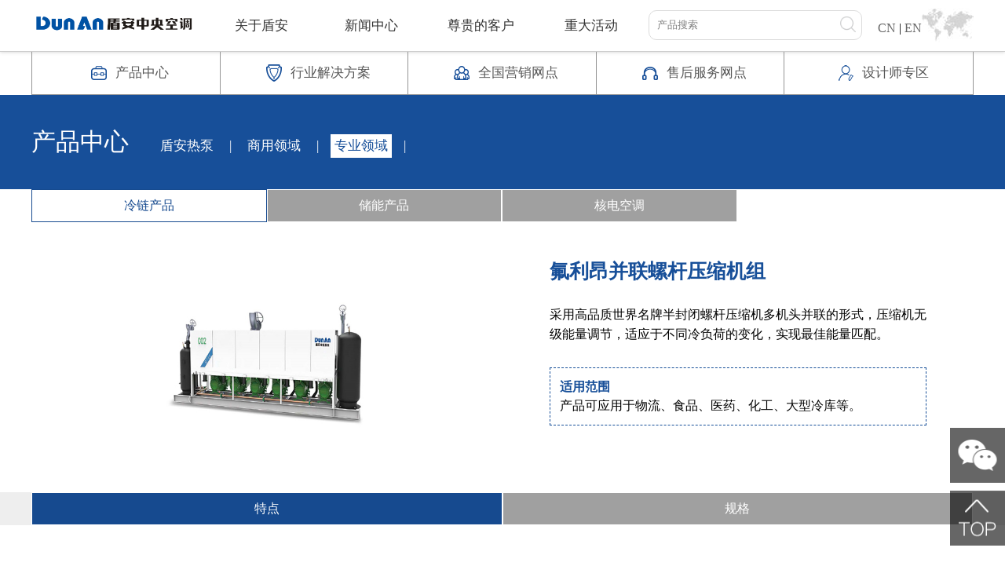

--- FILE ---
content_type: text/html; charset=utf-8
request_url: http://www.dunanac.com/product_info.aspx?id=347&typeid=16&cid=30
body_size: 5403
content:





<!DOCTYPE html>
<html>
<head>
    <meta charset="utf-8">
    <title>​氟利昂并联螺杆压缩机组-产品中心-浙江盾安机电科技有限公司</title>
    <meta name="description" content="盾安中央空调，始创于1987年，隶属于盾安环境，是集研发、制造、销售、服务于一体的暖通与空调设备集成商、系统节能方案提供者。" />
    <meta name="keywords" content="盾安中央空调,空气源热泵,低温空气源热泵,二氧化碳热泵热水机,二氧化碳热水机,空气能热泵" />
    <!-- <link rel="stylesheet" type="text/css" href="/dunan/css/idangerous.swiper2.7.6.css"> -->
    <link rel="stylesheet" type="text/css" href="/dunan/css/swiper-3.3.1.min.css">
    <link rel="stylesheet" type="text/css" href="/dunan/css/style.css">
    <script type="text/javascript" src="/dunan/js/jquery-1.10.1.min.js"></script>
    <!-- <script type="text/javascript" src="/dunan/js/idangerous.swiper2.7.6.min.js"></script> -->
    <script type="text/javascript" src="/dunan/js/swiper-3.3.1.jquery.min.js"></script>
    <style>
        .LangSwitcher {
            /*position: absolute;*/
            float: right;
            top: 8px;
            right: -160px;
            font-family: "微软雅黑";
            display: flex;
            align-items: center;
            margin-left: 20px;
            margin-top: 10px;
        }

        .chineseBtn, .englishBtn {
            cursor: pointer;
            color: #24a1dd;
        }


    </style>

</head>
<body>
    
<div class="header">
        <div class="top-bar">
            <div class="container">
                <h1 class="logo"><a href="/"><img src="/tt/logo.png" alt="盾安中央空调logo" /></a></h1>
                <ul class="navgation">
                    <li class="topli">
                        <a href="/aboutlist.aspx" class="menu">关于盾安</a>
                        <div class="dropdown">
                            <a href="/about.aspx">公司简介</a>
                            <a href="/history.aspx">发展历程</a>
                            <a href="/culture.aspx">企业文化</a>
                            <a href="/honor.aspx">企业荣誉</a>
                            <!-- <a href="/company/strategy/">战略理念</a> -->
                            <!-- <a href="/company/organization/">组织机构</a> -->
                        </div>
                    </li>
                    <li class="topli">
                        <a href="/news.aspx" class="menu">新闻中心</a>
                    </li>
                    <li  class="topli">
                        <a href="cases.aspx" class="menu">尊贵的客户</a>
                        <div class="dropdown">
                            <a href="/cases_list.aspx?typeid=1">盾安热泵</a>
                            <a href="/cases_list.aspx?typeid=2">商业领域</a>
                            <a href="/cases_list.aspx?typeid=3">专业领域</a>
                            <a href="/cases_list.aspx?typeid=4">特殊领域</a>
                        </div>
                    </li>
                    <li  class="topli">
                        <a href="/actives.aspx" class="menu">重大活动</a>
                    </li>
                </ul>
                <div class="LangSwitcher">
                    <div>
                        <span class="chineseBtn"><a href="http://www.dunanac.com/">CN</a></span>
                        <span>|</span>
                        <span class="englishBtn"><a href="http://en.dunanac.com/">EN</a></span>
                    </div>
                    <div>
                        <img src="/dunan/images/top_map.jpg" alt="">
                    </div>
                </div>
                <div class="search">
                    <form action="search_list.aspx">
                        <input type="text" id="keywords" name="keywords" value="产品搜索" onclick="if (this.value == '产品搜索') { this.value = '' }" style="color:gray;" />
                        <input type="submit" class="anli_image" value="">
                    </form>
                </div>

            </div>
        </div>
        <div class="container">
            <ul class="shortcut">
                <li>
                    <p>
                        <a href="/product.aspx">
                            <i class="icon icon-1"></i>
                            <span>产品中心</span>
                        </a>
                    </p>
                </li>
                <li>
                    <p>
                        <a href="/plan.aspx">
                            <i class="icon icon-2"></i>
                            <span>行业解决方案</span>
                        </a>
                    </p>
                </li>
               
                <li>
                    <p>
                        <a href="/shop.aspx">
                            <i class="icon icon-4"></i>
                            <span>全国营销网点</span>
                        </a>
                    </p>
                </li>
                 <li>
                    <p>
                        <a href="/map.aspx">
                            <i class="icon icon-3"></i>
                            <span>售后服务网点</span>
                        </a>
                    </p>
                </li>
                <li>
                    <p>
                        <a href="/designer.aspx">
                            <i class="icon icon-8"></i>
                            <span>设计师专区</span>
                        </a>
                    </p>
                </li>
            </ul>
        </div>
    </div>
    <div class="main">
        <h2 class="bg_174f99 title-2">
            <div class="container">
                <b>产品中心</b>
                <p class="tab-menu">
                    <a href='product_list.aspx?typeid=14' >盾安热泵</a><span>|</span><a href='product_list.aspx?typeid=15' >商用领域</a><span>|</span><a href='product_list.aspx?typeid=16' class='active'>专业领域</a><span>|</span>
                </p>
            </div>
        </h2>
        <div class="plan-details">
            <div class="tab-til proTab-til">
                <a href='product_list.aspx?typeid=16&cid=30' class='active'>冷链产品</a><a href='product_list.aspx?typeid=16&cid=43' >储能产品</a><a href='product_list.aspx?typeid=16&cid=29' >核电空调</a>
            </div>
            <div class="proTab-con">
                <div class="container">
                    <div class="pro-details">
                        <ul class="cle">
                            <li>
                                <img src="/upload/202108/18/202108181213470645.jpg" alt="​氟利昂并联螺杆压缩机组" /></li>
                            <li>
                                <h3>​氟利昂并联螺杆压缩机组</h3>
                                <p>
                                    采用高品质世界名牌半封闭螺杆压缩机多机头并联的形式，压缩机无级能量调节，适应于不同冷负荷的变化，实现最佳能量匹配。
                                </p>
                                <div class="fanwei-box">
                                    <b>适用范围</b>
                                    <p>产品可应用于物流、食品、医药、化工、大型冷库等。</p>
                                </div>
                            </li>
                        </ul>
                    </div>
                </div>
                <div class="proDTab-box">
                    <div class="proDTab-til">
                        <div class="container">
                            <a href="javascript:void(0);" class="active">特点</a>
                            <a href="javascript:void(0);">规格</a>
                        </div>
                    </div>
                    <div class="tab-con proDTab-con" style="display: block;">
                        <div class="container">
                            <p>主要产品特点：</p><p><br/></p><p>一、稳定可靠</p><p>1.采用高品质世界名牌压缩机</p><p>2.模态优化的减震系统和结构设计将震动和噪音降到最低</p><p>3.高效率油分系统，99%的分离效率使压缩机运行更稳定可靠</p><p>4.完备的自动保护系统，确保系统稳定安全运行</p><p>5.独特设计的气液分离器，最大限度避免压缩机遭受液击</p><p><br/></p><p>二、高效节能</p><p>1.多机头并联+浮动压力控制，压缩机无级能量调节，实现最佳能量匹配</p><p>2.满足核级可靠性标准的螺杆机组</p><p>3.高效油分系统减少润滑油进入系统，提高换热效率</p><p><br/></p><p>三、美观、专业</p><p>工业化造型 + 喷塑工艺，与CO2并联活塞机组完美搭配</p><p><br/></p><p>四、方便维护</p><p>1.远程云监控，实时监测系统运行状况</p><p>2.全自动控制</p>
                        </div>
                    </div>
                    <div class="tab-con proDTab-con">
                        <div class="container">
                            <p>产品规格型号：</p><p><img src="/upload/202108/18/202108181213356589.jpg" title="氟利昂并联螺杆压缩机组.jpg" alt="氟利昂并联螺杆压缩机组.jpg"/></p><p>制冷名义工况：蒸发温度-10℃，冷凝温度35℃，吸气过热度10K，过冷度0K</p>
                        </div>
                    </div>

                </div>
            </div>
        </div>
    </div>

    <script type="text/javascript">

        $(function () {
            $(".proDTab-til a").click(function () {
                var obj = $(this).parent().nextAll();
                var index = $(this).index();
                $(this).addClass('active').siblings().removeClass('active');
                $(".tab-con").hide();
                $(".tab-con").eq(index).show();

            });
        })
    </script>
    <div class="clear"></div>

    <!-- <div class="footer">
        <div class="container">
            <img src="/images/qrcode.jpg" width=90px; height=90px; style="float:left; padding-right: 20px;"/>
            <p style="float:left;">公司地址：浙江省诸暨市店口工业园中央路196号<br/>
            全国免费服务电话：400-600-3333<br/>
            浙江盾安机电科技有限公司</p>
            <p>
                Copyright &copy; 2009-2017 www.dunanac.com All Rights Reserved. <br />
                浙ICP备14036714号
            </p>
        </div>
    </div> -->
    
<div class="z-footer">
        <div class="container cle">
            <div class="div1 fl">
                <h1>联系我们</h1>
                <h2>全国免费服务电话：<span>400-600-3333</span></h2>
                <div class="cle erwei">
                    <div class="img fl">
                        <img src="/images/qrcode.jpg" alt="">
                        <p>微信二维码</p>
                    </div>
                    <div class="fl wenb">
                        <p>浙江盾安机电科技有限公司</p>
                        <p>公司地址</p>
                        <p>浙江省诸暨市店口工业园中央路196号</p>
                    </div>
                </div>
            </div>
            <div class="div2 fl">
                <h1>网站导航</h1>
                <ul class="ul">
                    <li><a href="aboutlist.aspx">关于盾安</a></li>
                    <li><a href="news.aspx">新闻中心</a></li>
                    <li><a href="cases.aspx">尊贵的客户</a></li>
                    <li><a href="actives.aspx">重大活动</a></li>
                    <li><a href="product.aspx">产品中心</a></li>
                    <li><a href="plan.aspx">行业解决方案</a></li>
                    <li><a href="map.aspx">售后服务网点</a></li>
                    <li><a href="shop.aspx">全国营销网点</a></li>
                    <li><a href="designer.aspx">设计师专区</a></li>
                </ul>
            </div>
            <div class="div3 fl">
                <h1>友情链接</h1>
                <ul class="ul">
                  
                    <li><a href="http://www.dunan.net/" target="_blank">盾安环境</a></li>
                   
                </ul>
            </div>
            <div class="div4">
                <div class="weixing11">
                    <img src="/images/weixing11.png" alt="">
                    <div class="tanchu hide">
                        <img src="/images/qrcode.jpg" alt="">
                    </div>
                </div>
                <div class="shang">
                    <img src="/images/shang11.png" alt="">
                </div>
            </div>
        </div>
        <div class="container cle">
            <div class="copyright">
                Copyright 2009-2019 DunAnac.All Rights Reserved. <a href="https://beian.miit.gov.cn/#/Integrated/index" target="_blank" style="color: #fff;">浙ICP备14036714号-1</a>
            </div>
        </div>
    </div>

    <script type="text/javascript">
        var mySwiper = new Swiper('.shouye_lunbo', {
            loop: true,
            autoplay: 3000,
            speed: 300,
            // 如果需要分页器
            pagination: '.pagination',
            paginationClickable: true,

            // 如果需要前进后退按钮
            nextButton: '.swiper-button-next',
            prevButton: '.swiper-button-prev',

            // 如果需要滚动条
            //scrollbar: '.swiper-scrollbar',
        })
        $('.weixing11').hover(function () {
            $(this).find('.tanchu').show();
        }, function () {
            $(this).find('.tanchu').hide();
        });
        $('.shang').click(function () {
            $("body,html").animate({ scrollTop: 0 }, 500);
        });
        $(".englishBtn").click(function () {
            var href = window.location.href;
            var newsHref = href.indexOf("news");
            var indexHref = href.indexOf("dunanac.com");
            var len0 = href.length;
            if (len0 > indexHref + 12) {
                newsHref = href.substr(0, indexHref + 12) + "en_" + href.substr(indexHref + 12);
            }
            console.log(newsHref)
            if (newsHref) {
                newsHref = newsHref.split("page=")[0]
            }
            //var hrefSwitcher = href.replace("www", "english");
            window.location.href = newsHref;

        })
    </script>
</body>
</html>


--- FILE ---
content_type: text/css
request_url: http://www.dunanac.com/dunan/css/style.css
body_size: 6263
content:
body {
	background: #fff;
	font: 16px/25px 'SimHei';
	min-width: 1200px;
}
.cle:after {content: ""; display: block; height:0; clear:both; visibility:hidden;}
* {
	padding: 0;
	margin: 0;
}
ol, li, ul {
	list-style: none;
}
img {
	border: 0;
	outline: 0;
	display: inline-block;
}
a {
	color:#666;
	outline: 0;
	text-decoration: none;
}
a:hover,a:active,a:focus{
	text-decoration:none;
	color:#333;
}
.container {
	width: 1200px;
	margin: 0 auto;
}
.bg-f1f1f1 {
	overflow: hidden;
	background: #f1f1f1;
}
.fl {
	float: left;
}
.fr {
	float: right;
}
.tc {
	text-align: center;
}
/*  header  */
.header {
	position: relative;
	z-index: 999;
	min-width: 1200px;
}
.top-bar {
	height: 65px;
	border-bottom: 1px solid #ccc;
 filter: progid:DXImageTransform.Microsoft.Shadow(color='#cccccc', Direction=135, Strength=5);/*for ie6,7,8*/
	background-color: #fff;
	-moz-box-shadow: 0px 0px 5px #cccccc;/*firefox*/
	-webkit-box-shadow: 0px 0px 5px #cccccc;/*webkit*/
	box-shadow: 0px 0px 5px #cccccc;/*opera鎴杋e9*/
}
.logo {
	float: left;
}
.logo a {
	display: block;
	height: 23px;
	margin: 18px 0 0;
}
.logo img {
	max-width: 100%;
	max-height: 100%;
}
.navgation {
	position: relative;
	z-index: 999;
	float: left;
	height: 65px;
}
.navgation li {
	position: relative;
	z-index: 999;
	float: left;
	margin-left: 20px;
	width: 120px;
	height: 65px;
}
.navgation li .menu {
	display: block;
	height: 65px;
	line-height: 65px;
	font-size: 17px;
	color: #333;
	text-align: center;
}
.navgation li .dropdown {
	display: none;
	position: absolute;
	z-index: 999;
	top: 65px;
	overflow: hidden;
	width: 100%;
	background: #eee;
}
.navgation li .dropdown a {
	display: block;
	height: 45px;
	line-height: 45px;
	border-bottom: 1px solid #dcdcdc;
	font-size: 17px;
	color: #555;
	text-align: center;
}
.navgation li .dropdown a:hover {
	color: #164a8f;
	text-decoration: underline;
}
.navgation li:hover .menu, .navgation li.active .menu {
	height: 60px;
	border-bottom: 5px solid #164a8f;
}
.navgation li:hover .dropdown {
	display: block;
}
.search {
	float: right;
	margin: 13px 0 0;
	height: 38px;
}
.search input {
	float: left;
	width: 250px;
	padding: 0 10px;
	height: 36px;
	line-height: 36px;
	border: 1px solid #dcdcdc;
	border-radius: 10px;
	outline: 0;
}
/*  footer  */
.footer {
	min-width: 1200px;
	padding: 15px;
	height: 60px;
	background-color: #3e3e3e;
}
.footer h6 {
	float: left;
	height: 60px;
	line-height: 60px;
	font-size: 17px;
	color: #fff;
	font-weight: normal;
}
.footer p {
	float: right;
	height: 60px;
	line-height: 30px;
	font-size: 17px;
	color: #fff;
	text-align: right;
}
/* main */
.main {
	min-width: 1200px;
	overflow: hidden;
}
.shortcut {
	height: 54px;
	border: 1px solid #959595;
	border-top: none;
}
.shortcut li {
	float: left;
	width: 20%;
 *width: 19.9999%;
	height: 54px;
}
.shortcut li p {
	display: block;
	height: 54px;
	border-right: 1px solid #959595;
	text-align: center;
}
.shortcut li a {
	display: inline-block;
	height: 54px;
	line-height: 54px;
}
.shortcut li:last-child p {
	border-right: none;
}
.shortcut li a .icon {
	float: left;
	margin: 16px 10px 0;
	width: 22px;
	height: 22px;
}
.shortcut li a .icon-1 {
	background: url(../images/icon1.png) center bottom no-repeat;
}
.shortcut li a .icon-2 {
	background: url(../images/icon2.png) center bottom no-repeat;
}
.shortcut li a .icon-3 {
	background: url(../images/icon3.png) center bottom no-repeat;
}
.shortcut li a .icon-4 {
	background: url(../images/icon4.png) center bottom no-repeat;
}
.shortcut li a .icon-8 {
	background: url(../images/icon8.png) center bottom no-repeat;
}
.shortcut li a span {
	float: left;
	font-size: 17px;
	color: #575757;
	line-height: 54px;
}
.shortcut li:hover p {
	background: #174f99;
}
.shortcut li:hover a .icon-1 {
	background: url(../images/icon1-2.png) center center no-repeat;
}
.shortcut li:hover a .icon-2 {
	background: url(../images/icon2-2.png) center center no-repeat;
}
.shortcut li:hover a .icon-3 {
	background: url(../images/icon3-2.png) center center no-repeat;
}
.shortcut li:hover a .icon-4 {
	background: url(../images/icon4-2.png) center center no-repeat;
}
.shortcut li:hover a .icon-8 {
	background: url(../images/icon8-2.png) center center no-repeat;
}
.shortcut li:hover a span {
	color: #fff;
}
.banner {
	margin: 20px 0 0;
	/*height: 585px;*/
	height: 400px;
	overflow: hidden;
}
.banner>img{
	display: block;
}
.swiper-container {
	display: block;
	width: 100%;
	height: 100%;
}
.swiper-container .swiper-wrapper img {
	width: 100%;
	height: 100%;
	/*height: 137px;*/
}
.lunbo5 .swiper-container .swiper-wrapper img {
	width: 100%;
	/*height: 100%;*/
	height: 137px;
}
.pagination, .swiper-pagination {
	position: absolute;
	z-index: 20;
	bottom: 30px;
	width: 100%;
	text-align: center;
}

.swiper-pagination-switch,.pagination span {
	display: inline-block;
	width: 8px;
	height: 8px;
	border-radius: 8px;
	background: transparent;
	margin: 0 10px;
	opacity: 1;
	border: 2px solid #fff;
	cursor: pointer;
}
.swiper-active-switch,.pagination span.swiper-pagination-bullet-active {
	background: #4d9dda;
}
.in-products {
	padding: 50px 0;
	overflow: hidden;
}
.in-products .container {
	padding: 0 -20px;
	overflow: hidden;
}
.in-products .container ul li {
	float: left;
	width: 33.3333%;
}
.in-products .container ul li a {
	display: block;
	margin: 0 20px;
	overflow: hidden;
}
.in-products .container ul li a b {
	display: block;
	overflow: hidden;
}
.in-products .container ul li a b img {
	width: 100%;
}
.in-products .container ul li a span {
	padding: 10px 0 0;
	display: block;
	overflow: hidden;
	white-space: nowrap;
	text-overflow: ellipsis;
	font-size: 17px;
	line-height: 30px;
	color: #333;
	text-align: center;
}
.in-products .container ul li a:hover span {
	color: #174f99;
	text-decoration: underline;
}
.in-case {
	overflow: hidden;
	margin: 0 -2px;
}
.in-case li {
	float: left;
	width: 25%;
}
.in-case li .case {
	display: block;
	margin: 0 2px;
	overflow: hidden;
	position: relative;
	z-index: 900;
	height: 595px;
}
.in-case li .case .c-pic {
	display: block;
	overflow: hidden;
}
.in-case li .case .c-pic img {
	width: 100%;
	height: 100%;
}
.in-case li .case .c-text {
	position: absolute;
	z-index: 900;
	bottom: 0;
	left: 0;
	width: 100%;
	padding: 20px 0;
}
.in-case li .case .c-text .c-bg {
	position: absolute;
	z-index: 900;
	top: 0;
	left: 0;
	width: 100%;
	height: 100%;
	background-color: #1b1b1b;
	filter: alpha(opacity=90);
	-moz-opacity: 0.9;
	-khtml-opacity: 0.9;
	opacity: 0.9;
}
.in-case li .case .c-text b {
	position: relative;
	z-index: 901;
	display: block;
	height: 35px;
	line-height: 35px;
	font-size: 17px;
	color: #fff;
	font-weight: bold;
	text-align: center;
	padding: 0 20px;
}
.in-case li .case .c-text span {
	position: relative;
	z-index: 901;
	display: block;
	height: 25px;
	line-height: 25px;
	font-size: 15px;
	color: #fff;
	text-align: center;
	padding: 0 20px;
}
.in-case li .case a {
	position: absolute;
	z-index: 902;
	top: 0;
	left: 0;
	width: 100%;
	height: 100%;
}
.in-class {
	padding: 50px 0;
	overflow: hidden;
}
.in-class ul {
	margin-right: -25px;
	overflow: hidden;
}
.in-class ul li {
	float: left;
	width: 24.99999%;
	position: relative;
}
.in-class ul li .circle {
	display: block;
	overflow: hidden;
	border: 3px solid #174f99;
	margin-right: 52px;
	border-radius: 100%;
	position: relative;
	z-index: 800;
    margin-left:20px;
}
.in-class ul li .circle:after {
	content: '';
	display: block;
	margin-top: 100%; /* margin 鐧惧垎姣旂浉瀵圭埗鍏冪礌瀹藉害璁＄畻 */
}
.in-class ul li a {
	position: absolute;
	z-index: 801;
	top: 50px;
	left: 40px;
	right: 40px;
	bottom: 50px;
	display: block;
	overflow: hidden;
}
.in-class ul li a b {
	display: block;
	text-align: center;
	overflow: hidden;
	height: 90px;
}
.in-class ul li a b img {
	height: 100%;
}
.in-class ul li a span {
	margin: 15px 0 0;
	display: block;
	text-align: center;
	font-size: 21px;
	color: #174f99;
}
/*  鏂伴椈涓績  */
.title-2 {
	height: 120px;
	font-weight: normal;
}
.title-2 b {
	float: left;
	line-height: 120px;
	font-size: 31px;
	color: #fff;
	font-weight: normal;
}
.title-2 .tab-menu {
	float: left;
	height: 30px;
	line-height: 30px;
	margin: 50px 0 0 30px;
	font-size: 17px;
	color: #fff;
}
.title-2 .tab-menu a {
	display: block;
	float: left;
	padding: 0 5px;
	margin: 0 5px;
	color: #fff;
	font-size: 17px;
	line-height: 30px;
	height: 30px;
}
.title-2 .tab-menu a.active, .title-2 .tab-menu a:hover, .title-2 .tab-menu a:active, .title-2 .tab-menu a:focus {
	background-color: #fff;
	color: #174f99;
}
.title-2 .tab-menu span {
	display: block;
	float: left;
	padding: 0 10px;
}
.news {
	margin: 40px auto;
	position: relative;
	overflow: hidden;
}
.news-banner {
	overflow: hidden;
	height: 535px;
}
.n-banner {
	overflow: hidden;
	height: 585px;
}
.n-content {
	width: 40%;
	overflow: hidden;
}
.title-3 {
	display: block;
	padding: 0 30px;
	height: 70px;
	background-color: #174f99;
	border-radius: 0 35px 0 0;
	font-weight: normal;
}
.title-3 span {
	float: left;
	color: #fff;
	font-size: 17px;
	line-height: 70px;
}
.title-3 .more {
	float: right;
	color: #fff;
	font-size: 13px;
	line-height: 70px;
}
.n-list {
	display: block;
	overflow: hidden;
	margin: 30px 0 0;
}
.n-list ul {
	display: block;
	overflow: hidden;
}
.n-list ul li {
	display: block;
	overflow: hidden;
	white-space: nowrap;
	text-overflow: ellipsis;
}
.n-list ul li a {
	font-size: 17px;
	line-height: 40px;
	color: #333;
}
.n-list ul li a:hover {
	color: #174f99;
	text-decoration: underline;
}
.n-line {
	position: absolute;
	left: 50%;
	top: 0;
	width: 1px;
	height: 100%;
	background-color: #dcdcdc;
}
.corner-r-b img {
	border-radius: 0 0 35px 0;
}
.col-6 ul {
	margin: 0 -25px;
}
.col-6 li {
	float: left;
	width: 50%;
}
.col-6 li a {
	display: block;
	margin: 0 25px;
}
.pager {
	clear: both;
	display: block;
	margin: 30px 0 0;
	overflow: hidden;
	text-align: center;
}
.pager .nums {
	display: inline-block;
	padding: 0 30px;
	height: 20px;
}

.pager .nums span {
    float: left;
    margin: 0 5px;
    padding: 0 5px;
    height: 20px;
    line-height: 20px;
    color: #555;
}
.pager .nums span a{
    height: 20px;
    line-height: 20px;
}
.pager .nums span:hover, .pager .nums span.curr {
	color: #fff;
	background-color: #174f99;
}
.pager .nums .next {
	margin-left: 30px;
	line-height: 20px;
	color: #555;
}
.pager .nums .next:hover {
	color: #174f99;
	text-decoration: underline;
	background-color: transparent;
}
.pager .skip {
	display: inline-block;
	padding: 0 20px;
	height: 20px;
}
.pager .skip span {
	float: left;
	line-height: 20px;
	color: #555;
	padding-right: 10px;
}
.pager .skip input {
	float: left;
	padding: 0 5px;
	width: 40px;
	height: 18px;
	line-height: 18px;
	text-align: center;
	font-size: 15px;
	color: #555;
}
.news-details {
	margin: 30px 0;
	display: block;
	font-size: 15px;
	color: #333;
	line-height: 30px;
}
/* 鍏徃鏂伴椈璇︽儏椤�*/
.newsDetails-list {
	overflow: hidden;
	padding-bottom: 40px;
}
.newsDetails-list .nDetails-item {
	overflow: hidden;
	clear: both;
	margin-bottom: 30px;
}
.newsDetails-list .nDetails-item .ndiImg-box {
	float: left;
	overflow: hidden;
	width: 30%;
}
.details-conone .ndiImg-box img {
	width: 100%;
}
.newsDetails-list .nDetails-item .ndiInfo-box {
	float: right;
	overflow: hidden;
	width: 68%;
}
.newsDetails-list .nDetails-item .ndiInfo-box h2 {
	font-size: 15px;
	color: #333;
	line-height: 30px;
}
.newsDetails-list .nDetails-item .ndiInfo-box p {
	line-height: 30px;
}
/*  閲嶅ぇ娲诲姩  */
.active {
	margin: 0 0 30px;
}
.active, .active ul {
	display: block;
	overflow: hidden;
}
/*.active ul li {
	padding: 30px 0;
	border-bottom: 1px solid #174f99;
}*/
.active ul li p {
	display: block;
	overflow: hidden;
}
.active ul li p a {
	float: left;
	font-size: 19px;
	color: #333;
}
.active ul li p em {
	float: right;
	font-size: 13px;
	color: #999;
	font-style: normal;
}
.active ul li>a{
	display: block;
	width: 100%;
	height: 300px;
	overflow: hidden;
	margin: 15px 0 0;
}
.active ul li img {
	display: block;
	width: 100%;
	/*height: 300px;*/
}
/*  缁忓吀妗堜緥  */
.c-banner {
	margin: 20px 0 0;
	overflow: hidden;
}
.c-banner img {
	width: 100%;
}
.case {
	display: block;
	overflow: hidden;
}
.case .c-list {
	float: left;
	width: 24.99999%;
}
.case .c-class {
	padding: 70px 0;
	display: block;
	overflow: hidden;
}
.case .c-class i {
	display: block;
	text-align: center;
	overflow: hidden;
}
.case .c-class span {
	margin: 10px 0 0;
	display: block;
	text-align: center;
	overflow: hidden;
	line-height: 30px;
	font-size: 27px;
	color: #174f99;
}
.case .c-list ul {
	padding-bottom: 70px;
	display: block;
	overflow: hidden;
}
.case .c-list ul li {
	display: block;
	padding: 0 40px;
	height: 40px;
	overflow: hidden;
	white-space: nowrap;
	text-overflow: ellipsis;
	text-align: center;
}
.case .c-list ul li a {
	font-size: 17px;
	color: #333;
	line-height: 40px;
}
.case-row {
	clear: both;
	overflow: hidden;
	margin: 80px 0;
	padding-left: -20px;
	padding-right: -20px;
}
.col-4 {
	width: 33.3333%;
	float: left;
	padding: 0;
	height:300px;
}
.case-item {
	position: relative;
	margin-left: 20px;
	margin-right: 20px;
	margin-bottom: 50px;
}
.case-item img {
	width: 100%;
	height: 233px;
}
.case-name {
	position: absolute;
	left: 0;
	bottom: 0;
	height: 36px;
	width: 100%;
}
.glass-black {
	position: absolute;
	top: 0;
	bottom: 0;
	left: 0;
	right: 0;
	background: #000;
	opacity: 0.9;
	filter: opacity(90);
	height: 100%;
	width: 100%;
	z-index: 0;
}
.case-name span {
	display: block;
	max-width: 94%;
	height: 100%;
	position: relative;
	z-index: 1;
	color: #fff;
	line-height: 36px;
	padding: 0 3%;
}
.plan-row {
	clear: both;
	overflow: hidden;
	margin: 50px 0;
	padding-left: -10px;
	padding-right: -10px;
}
.col-2 {
	width: 16.6666%;
	float: left;
	padding: 0锛�
}
.plan-item {
	margin-left: 10px;
	margin-right: 10px;
	margin-bottom: 20px;
}
.plan-item a {
	padding: 15px 0;
	display: block;
	text-align: center;
	border: 1px solid #164a8f;
	border-radius: 0 10px 0 0;
}
.plan-item a label, .plan-item a span {
	display: block;
	line-height: 36px;
}
.plan-item a label {
	font-size: 19px;
	color: #164a8f;
}
.plan-item a span {
	font-size: 15px;
	color: #ccc;
}
.plan-item a:hover, .plan-item a:active, .plan-item a:focus {
	background: #164a8f;
}
.plan-item a:hover label, .plan-item a:hover span, .plan-item a:active label, .plan-item a:active span, .plan-item a:focus label, .plan-item a:focus span {
	color: #fff;
}
.plan-item a .plan-icon {
	width: 60px;
	height: 60px;
	margin: 0 auto;
	background-image: url(../images/planItem.png);
	background-repeat: no-repeat;
}
.plan-item a:hover .plan-icon, .plan-item a:active .plan-icon, .plan-item a:focus .plan-icon {
	background-image: url(../images/planItem-active.png);
}
.plan-item a .icon-1 {
	background-position: 0 0;
}
.plan-item a .icon-2 {
	background-position: 0 -60px;
}
.plan-item a .icon-3 {
	background-position: 0 -120px;
}
.plan-item a .icon-4 {
	background-position: 0 -180px;
}
.plan-item a .icon-5 {
	background-position: 0 -240px;
}
.plan-item a .icon-6 {
	background-position: 0 -300px;
}
.plan-item a .icon-7 {
	background-position: 0 -360px;
}
.plan-item a .icon-8 {
	background-position: 0 -420px;
}
.plan-item a .icon-9 {
	background-position: 0 -480px;
}
.plan-item a .icon-10 {
	background-position: 0 -540px;
}
.plan-item a .icon-11 {
	background-position: 0 -600px;
}
.plan-item a .icon-12 {
	background-position: 0 -660px;
}
.fromBox {
	padding: 30px 0;
	overflow: hidden;
}
.fromBox label, .fromBox span {
	display: block;
	float: left;
}
.fromBox label {
	width: 20%;
	line-height: 30px;
	font-size: 19px;
	color: #000;
	font-weight: bold;
}
.fromBox span {
	width: 80%;
	text-align: right;
}
.fromBox span select {
	width: 240px;
	height: 30px;
	border: 1px solid #ddd;
	border-radius: 0;
}
.fromBox span button {
	border-radius: 0;
	border: 0;
	background: #164a8f;
	line-height: 30px;
	color: #fff;
	font-size: 19px;
	height: 30px;
	width: 120px;
}
.map-box {
	width: 100%;
	height: 700px;
}
.tel-box {
	padding: 40px 0;
	width: 100%;
	overflow: hidden;
}
.tel-box ul li {
	overflow: hidden;
	float: left;
	width: 30%;
}
.tel-box ul li span {
	font-size: 25px;
	color: #164a8f;
	line-height: 40px;
	font-weight: bold;
}
.tel-box ul li p {
	font-size: 17px;
	color: #164a8f;
	line-height: 30px;
}
.aboutNav {
	padding: 30px 0;
	overflow: hidden;
}
.aboutNav ul {
	margin-left: -15px;
	margin-right: -15px;
	overflow: hidden;
}
.aboutNav ul li {
	float: left;
	overflow: hidden;
	width: 25%;
}
.aboutNav ul li div {
	margin: 0 15px;
	overflow: hidden;
}
.aboutNav ul li div img {
	width: 100%;
	margin-bottom: 25px;
}
.aboutNav ul li div a {
	display: block;
	border-radius: 0 10px 0 0;
	border: 2px solid #164a8f;
	color: #164a8f;
	text-align: center;
	font-size: 19px;
	line-height: 36px;
	height: 36px;
}
.aboutNav ul li div a:hover, .aboutNav ul li div a:active, .aboutNav ul li div a:focus {
	background: #164a8f;
	color: #fff;
}
.page-con {
	padding: 25px 0 50px;
	overflow: hidden;
	line-height: 24px;
	color: #3e3a39;
}
.page-con p{
	text-indent:2em;
}
.strategy {
	padding-bottom: 100px;
	overflow: hidden;
}
.strategy ul {
	margin: 0 -100px;
}
.strategy ul li {
	float: left;
	overflow: hidden;
	width: 33.3333%;
}
.strategy ul li h3 {
	display: block;
	margin: 0 100px;
	padding: 50px 0;
	line-height: 1;
	border-bottom: 5px solid #164a8f;
	color: #232323;
	font-size: 19px;
	text-align: center;
}
.strategy ul li p {
	padding-top: 25px;
	margin: 0 100px;
	line-height: 24px;
	font-size: 17px;
	text-align: justify;
	color: #808080;
}
.culture-box {
	overflow: hidden;
	padding: 50px 0;
}
.culture-box ul {
	margin: 0 -30px;
	overflow: hidden;
}
.culture-box ul li {
	float: left;
	overflow: hidden;
	width: 33.3333%;
}
.culture-box ul li p {
	position: relative;
	margin: 0 30px;
	padding: 50px 0;
	text-align: center;
	border: 2px solid #003567;
	line-height: 36px;
	font-size: 25px;
	color: #3e3a39;
}
.culture-box ul li p strong {
	font-size: 25px;
	color: #000;
}
.culture-box ul li p span {
	padding: 10px 10px 20px 10px;
	display: block;
	position: absolute;
	top: -2px;
	right: -2px;
	color: #174f99;
	background-color: #f1f1f1;
	line-height: 1;
	font-size: 41px;
}
.culture-con {
	overflow: hidden;
	padding: 50px 0;
}
.culture-con h4, .culture-con p {
	text-align: center;
}
.culture-con h4 {
	margin-bottom: 30px;
	font-size: 25px;
	font-weight: bold;
}
.culture-con p {
	color: #808080;
	font-size: 17px;
	line-height: 2.5;
}
.history-box {
	padding-top:30px;
	height: 350px;
}
.history-box .container{
	overflow:hidden;
	position: relative;
	padding-bottom: 30px;
}
.history-box .container a {
	position: absolute;
	bottom:0;
	right: 0;
	margin-top: 280px;
}

.dowebok {
	overflow: hidden;
	height: 280px;
}
.dowebok ul li {
	margin-bottom: 10px;
	clear: both;
	overflow: hidden;
	font-size: 17px;
}
.dowebok ul li span {
	padding: 0 30px;
	margin-right: 30px;
	display: block;
	float: left;
	line-height: 30px;
}
.dowebok ul li span:hover {
	border: 1px solid #232323;
	border-radius: 0 15px 15px 0;
	line-height: 28px;
}
.dowebok ul li p {
	float: left;
	width: 80%;
	line-height: 30px;
}
.history-details {
	display: none;
	padding: 50px 0;
	overflow: hidden;
}
.history-details ul li {
	padding: 15px 0;
	color: #808080;
	font-size: 17px;
}
.history-details ul li b {
	display: block;
	font-size: 19px;
	color: #232323;
}
/* 鍟嗙敤绌鸿皟璇︽儏椤�*/	
.com-content {
	width: 100%;
	margin: 40px auto;
	overflow: hidden;
}
.com-h2 {
	font-size: 23px;
	position: relative;
	margin-bottom: 20px;
	color: #333;
}
.com-h2 .next {
	float: right;
	font-size: 15px;
	position: absolute;
	bottom: 0;
	right: 0;
}
.com-h2 a {
	color: #333;
	font-weight: lighter;
	font-size: 15px;
}
.next a:hover {
	color: #fff;
	background-color: #174f99;
}


.com-fig {
	overflow:hidden;
	padding: 20px 0;
	border-top: 1px solid #000;
}
.com-fig img {
	float: left;
	width:40%;
}

.com-fig .com-intro {
	float: right;
	overflow: hidden;
	position:relative;
	padding-left:5%;
	width: 53%;
}
.com-fig .com-intro h2 {
	position:absolute;
	left:10px;
	top:10px;
	width: 20px;
	line-height: 20px;
	font-size: 23px;
	color:#164a8f


}
.com-fig .com-intro p{
	margin-bottom:30px;
	line-height: 30px;
	font-size: 15px;
}
.com-fig .com-intro b {
	padding:12px;
	border: 1px dashed #333;
	height: 50px;
	line-height: 50px;
	font-size: 17px;
}
.plan-details {
	overflow: hidden;
}
.tab-til {
	margin: 0 auto 30px auto;
	overflow: hidden;
	width: 1200px;
}

.tab-til a{ margin: 0; float:left; display:block; border:1px solid #fff; background:#a0a0a0; color:#fff; text-align:center; line-height:40px; font-size: 16px;}
.tab-til a:hover,.tab-til a:active,.tab-til a:focus,.tab-til a.active{
	border:1px solid #164a8f;
	color:#164a8f;
	background:#fff;}

.proDTab-box{
	clear:both;
	overflow: hidden;
}
.proDTab-til{ background: #eee; overflow: hidden;}
.proDTab-til a{ margin-bottom: 0;  float:left; display:block; border:1px solid #fff; background:#a0a0a0; color:#fff; text-align:center; line-height:40px; width:49.8%; margin: 0;}
.proDTab-til a:hover,.proDTab-til a:active,.proDTab-til a:focus,.proDTab-til a.active{
	color:#fff;
	background:#164a8f;}
.tab-con{
	display:none;
	padding-bottom: 50px;
}
.pdTab-til a{width:33.1333%;}
.fa-box,.cp-box,.al-box{
	padding:20px 0;
	overflow:hidden;
}
.fa-box h4{
	color:#164a8f;
	}
.fa-box p{ 
	margin-bottom:30px;
}
.cp-box ul li.cpImg{
	float:left;
	width:35%;
}
.cp-box ul li.cpImg img{
	width:100%;
}
.cp-box ul li.cpInfo{
	float:right;
	width:62%
}
.cp-box ul li.cpInfo p{
	font-size:17px;
	margin-bottom:30px;
}
.al-box ul{
	margin-left:-3%;
	margin-right:-3%;
	overflow:hidden;
}
.al-box ul li{
	overflow:hidden;
	float:left;
	padding:0 3%;
	width:44%;
}
.al-box ul li img{
	width:100%;
	height: 300px;
	display: block;
}
.al-box ul li p{
	margin:10px 0;
	overflow:hidden;
	text-overflow: ellipsis;
	display:-webkit-box;
	-webkit-line-clamp:2;
	-webkit-box-orient: vertical;
	height: 50px;
}
.al-box ul li a{
	padding:0 2%;
	display:block;
	line-height:36px;
	color:#666;
	border:1px dashed #666;
	width:95.5%;
	margin-bottom: 30px;
	position: relative;
}
.al-box ul li a b{
	overflow: hidden;
	text-overflow: ellipsis;
	white-space: nowrap;
	display: block;
	width: 95%;
}
.al-box ul li a span{
	float:right;
	position: absolute;
	display: block;
	right: 10px;
	top: 0;
}

.proTab-til a{width:24.8%;}
.proList-con{
	margin-bottom: 50px;
	overflow: hidden;
}
.proList-con ul{
	margin-left: -20px;
	margin-right: -20px;
	overflow: hidden;
}
.proList-con ul li{
	overflow: hidden;
	float: left;
	width: 33.3333%;
}
.proList-con .pro-item{
	padding: 0 20px;
	margin-bottom: 60px;
	overflow: hidden;
}
.proList-con .pro-item h3{
	color:#174f99;
	font-size: 18px;
	overflow: hidden;
	text-overflow: ellipsis;
	white-space: nowrap;
}
.proList-con .pro-item img{
	width:100%;
	margin:40px 0;
	/*margin-top: 20px;*/
	height: 200px;
}
.proList-con .pro-item p{
	height: 50px;
	/*margin: 20px 0;*/
	margin-bottom: 20px;
	overflow: hidden;
	font-size: 15px;
	opacity: 0.7;
	color: #313131;
	overflow : hidden;
	text-overflow: ellipsis;
	display:-webkit-box;
	-webkit-line-clamp:2;
	-webkit-box-orient: vertical;
}

.proList-con .pro-item a{
	display: block;
	border:1px solid #174f99;
	color:#174f99;
	line-height: 36px;
	text-align: center;
	width: 99.8%;
}

.pro-boxs{
	overflow: hidden;
}
.pro-boxs .pro-row{
	margin-left: -5px;
	margin-right: -5px;
	overflow: hidden;
}
.proCenter-item{
	float: left;
	padding: 30px 0;
	width: 24.99999%;
}
.proCenter-item .pic-con{
	padding: 30px 0;
	margin:0 5px;
	background: #e5e5e5;
	overflow: hidden;
}
.proCenter-item .pic-con img{
	display: block;
	margin: 0 auto;
	width: 60%;
	border-radius: 50%;
	margin-bottom: 20px;

    width:234px;
    height:234px;
	
}
.proCenter-item .pic-con h3{ text-align: center;font-size: 25px; width: 100%;}
.proCenter-item .pic-con ul li{
	padding: 20px;
}
.proCenter-item .pic-con ul li a{
	clear: both;
	padding: 0 12px;
	display: block;
	border: 1px solid #333;
	border-radius: 0 5px 0 0;
	height: 36px;
	margin-bottom: 10px;
	font-size: 17px;
}
.proCenter-item .pic-con ul li a label{
	display: block;
	float: left;
	line-height: 34px;
	overflow: hidden;
	white-space: nowrap;
	text-overflow: ellipsis;
	height: 34px;
	width:80%;
}
.proCenter-item .pic-con ul li a span{
	display: block;
	float: right;
	line-height: 34px;
}
.proCenter-item .pic-con:hover{
	background: #a4b8d1;
	color: #fff;
}
.proCenter-item .pic-con:hover a{
	border-color: #fff;
	color: #fff;
}

.pro-details{
	overflow: hidden;
}
.pro-details ul{
	padding: 20px 0;
}
.pro-details ul li{
	float:left;
	width: 40%;
	*width:49.9999%;
	padding: 0 5%;
}
.pro-details ul li img{
	width: 100%;
}
.pro-details ul li h3{
	font-size: 25px;
	color: #174f99;
	
}
.pro-details ul li p{
	padding: 30px 0;
}
.pro-details .fanwei-box{
	/*margin-left:50px;*/
	border:1px dashed #174f99;
	padding: 12px;
	line-height: 24px;
}
.pro-details .fanwei-box b{
	display: block;
	color:#174f99;
}
.pro-details .fanwei-box p{
	padding:0;
	text-align: justify;
}
.proDTab-con{
	padding:50px 0;
	overflow: hidden;
}

.proDTab-con h4{
	font-size: 19px;
	color: #164a8f;
}
.swiper-button-next,.swiper-button-prev{
	width: 50px;
    position: absolute;
    cursor: pointer;
    top: 50%;
    height: 50px;
    margin-top: -25px;
    z-index: 100;
	/*background-color: rgba(0,0,0,.6);*/
	background-position: center;
	background-repeat: no-repeat;
	background-size:auto 55%;
	border-radius: 50%;
}
.swiper-button-next{
	background-image: url(../images/lunboright.png);
}
.swiper-button-prev{
	background-image: url(../images/lunboleft.png);
}
#vmap{
	height: 100%;
}
.buiaoti{
	padding: 30px 0;
	position: relative;
}
.buiaoti h1{
	font-size: 19px;
	line-height: 1;
	color: #3e3a39;
	border-left: solid 2px #174f99;
	padding-left: 10px;
}
.buiaoti a{
	position: absolute;
	right: 0;
	top: 50%;
	-webkit-transform: translateY(-50%);
	-moz-transform: translateY(-50%);
	-ms-transform: translateY(-50%);
	-o-transform: translateY(-50%);
	transform: translateY(-50%);
	font-size: 14px;
}
.container{
	position: relative;
}
.lunbo5{
	width: 1100px;
}
.container .fen{
	position: absolute;
	top: 50%;
	width: 30px;
	height: 30px;
	background-position: center;
	background-repeat: no-repeat;
	background-size: auto 100%;
	cursor: pointer;
	z-index: 3;
}
.container .fen.left{
	background-image: url(../images/left11.png);
	left: 0;
}
.container .fen.right{
	background-image: url(../images/right11.png);
	right: 0;
}
.z-footer{
	width: 100%;
	background: #174f99;
	padding-top: 40px;
	color: #fefefe;
}
.z-footer .copyright{
	font-size: 13px;
	text-align: center;
	border-top: solid 1px #fff;
	padding: 2% 0;
}
.z-footer .div1{
	width: 500px;
	margin-right: 280px;
	margin-bottom: 40px;
}
.z-footer h1{
	font-size: 21px;
	margin-bottom: 30px;
}
.z-footer h2{
	font-size: 25px;
	margin-bottom: 50px;
}
.z-footer h2 span{
	font-size: 35px;
	font-style: italic;
}
.z-footer .erwei .img{
	width: 130px;
}
.z-footer .erwei .img img{
	width: 100%;
}
.z-footer .erwei .img p{
	font-size: 13px;
	text-align: center;
	padding: 10px 0;
}
.z-footer .erwei .wenb{
	margin-left: 20px;
}
.z-footer .erwei .wenb p{
	font-size: 15px;
	/*line-height: 2;*/
	margin-bottom: 10px;
}
.z-footer .div2{
	width: 120px;
	text-align: center;
	margin-right: 150px;
}
.z-footer .div2 .ul{
	font-size: 17px;
}
.z-footer .div2 .ul a{
	padding: 5px 0;
	color: inherit;
	display: block;
}
.z-footer .div2 h1,.z-footer .div3 h1{
	margin-bottom: 20px;
}
.z-footer .div3{
	width: 150px;
	text-align: center;
}
.z-footer .div3 a{
	display: block;
	color: inherit;
	padding: 5px 0;
}
.z-footer .div3 .ul{
	width: 110px;
	margin: 0 auto;
}
.z-footer .div3 .ul li{
	border-bottom: solid 1px #fff;
}
.z-footer .div4{
	position: fixed;
	bottom: 25px;
	right: 0;
	width: 70px;
	height: 150px;
}
.z-footer .div4 div{
	width: 70px;
	height: 70px;
	background: rgba(0,0,0,0.6);
	text-align: center;
	position: relative;
	cursor: pointer;
}
.z-footer .div4 div.weixing11{
	margin-bottom: 10px;
	position: relative;
}
.z-footer .div4 div.weixing11 .tanchu{
	position: absolute;
	left: -110px;
	top: 50%;
	-webkit-transform: translateY(-50%);
	-moz-transform: translateY(-50%);
	-ms-transform: translateY(-50%);
	-o-transform: translateY(-50%);
	transform: translateY(-50%);
	width: 100px;
	height: 100px;
	background: #fff;
	display: none;
}
.z-footer .div4 div.weixing11 .tanchu:before{
	position: absolute;
	top: 50%;
	right: -19px;
	content: "";
	display: block;
	border: solid 10px transparent;
	border-left-color: #fff; 
	-webkit-transform: translateY(-50%);
	-moz-transform: translateY(-50%);
	-ms-transform: translateY(-50%);
	-o-transform: translateY(-50%);
	transform: translateY(-50%);
}
.z-footer .div4 div.weixing11 .tanchu img{
	width: 95px;
}
.z-footer .div4 div img{
	position: absolute;
	left: 50%;
	top: 50%;
	-webkit-transform: translate(-50%,-50%);
	-moz-transform: translate(-50%,-50%);
	-ms-transform: translate(-50%,-50%);
	-o-transform: translate(-50%,-50%);
	transform: translate(-50%,-50%);
}
.jiazhi1{
	width: 500px;
	text-align: left;
}
.jiazhi1 h4{
	border-left: solid 3px #174f99;
	color: #3e3a39;
	font-size: 25px;
	font-weight: bold;
	text-align:left;
	padding-left: 10px;
}
.jiazhi1 p{
	
	width: 90%;
	border: solid 1px #174f99;
	border-radius: 0 20px 0 0;
	text-align: left;
	padding: 20px;
	height: 570px;
	behavior: url(ie-css3.htc);
}
.bg_174f99{
	background: #174f99;
}
.toutu{
	width: 100%;
	height: 400px;
	overflow: hidden;
}
.toutu img{
	width: 100%;
}
.rongy {
	padding: 40px 0 80px;
}
.rongy li{
	display: inline-block;
	width: 32%;
	border-right: solid 1px #c9c9c9;
	text-align: center;
	vertical-align: top;
	height: 290px;
}
.rongy li:last-child{
	border: none;
}
.rongy li h2{
	width: 100px;
	margin: 0 auto;
	background: #174f99;
	font-size: 19px;
	color: #fff;
	padding: 10px 0;
	margin-bottom: 20px;
}
.rongy li p{
	font-size: 17px;
	color: #3e3a39;
	line-height: 2;
}
.sousuo{
	position: absolute;
	top: 50%;
	right: 10px;
	-webkit-transform: translateY(-50%);
	-moz-transform: translateY(-50%);
	-ms-transform: translateY(-50%);
	-o-transform: translateY(-50%);
	transform: translateY(-50%);
	width: 300px;
	height: 30px;
	border: solid 1px #dcdcdc;
	background: #fff;
	border-radius: 10px;
}
.sousuo form,.search form{
	height: 100%;
	position: relative;
	display: block;
	width: 100%;
}
.sousuo .text{
	width: 250px;
	height: 100%;
	background: transparent;
	padding: 0 10px;
	font-size: 14px;
	color: #808080;
	border: none;
	outline: none;
}
.sousuo .anli_image,.search input.anli_image{
	position: absolute;
	right: 8px;
	top: 47%;
	-webkit-transform: translateY(-50%);
	-moz-transform: translateY(-50%);
	-ms-transform: translateY(-50%);
	-o-transform: translateY(-50%);
	transform: translateY(-50%);
	width: 20px;
	height: 20px;
	background: url(../images/search.png) center no-repeat ;
	background-size: 100%;
	border: none;
	outline: none;
	padding: 0;
	border-radius: 0;
}
.lunbo111 {
	height: 400px;
}
.lunbo111 .swiper-slide a{
	height: 400px;
	overflow: hidden;
}






















